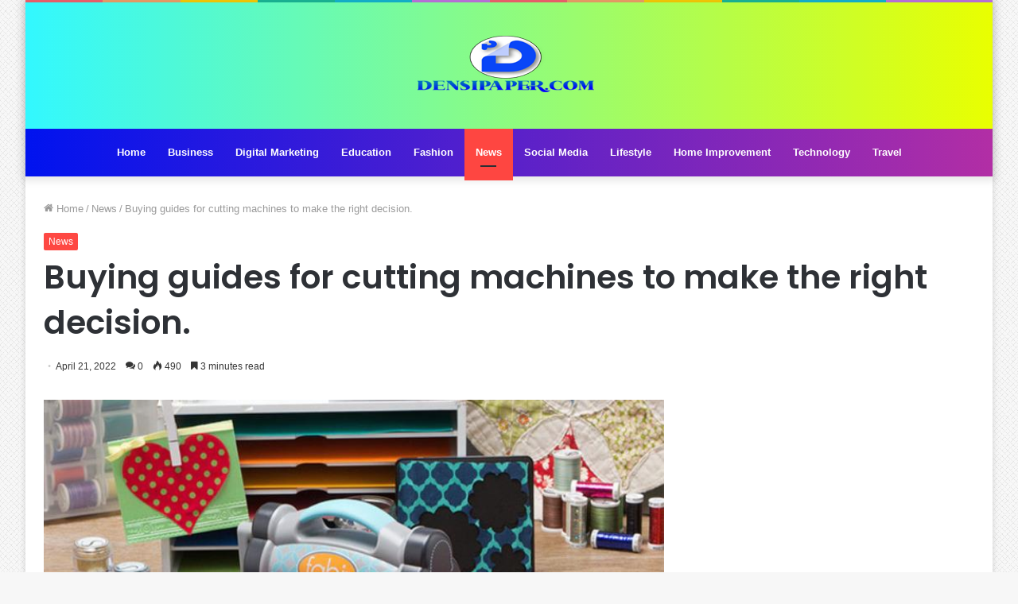

--- FILE ---
content_type: text/html; charset=UTF-8
request_url: https://densipaper.net/buying-guides-for-cutting-machines-to-make-the-right-decision/
body_size: 17959
content:
<!DOCTYPE html>
<html dir="ltr" lang="en-US" class="" data-skin="light" prefix="og: http://ogp.me/ns#">
<head>
	<meta charset="UTF-8" />
	<link rel="profile" href="https://gmpg.org/xfn/11" />
	<title>Buying guides for cutting machines to make the right decision. | Densipaper</title>

		<!-- All in One SEO Pro 4.4.9.2 - aioseo.com -->
		<meta name="robots" content="max-snippet:-1, max-image-preview:large, max-video-preview:-1" />
		<meta name="google-site-verification" content="VVoXmt8NVwwvCcGTsectM2uKfC6W2kmpKdyfmtT6cq8" />
		<link rel="canonical" href="https://densipaper.net/buying-guides-for-cutting-machines-to-make-the-right-decision/" />
		<meta name="generator" content="All in One SEO Pro (AIOSEO) 4.4.9.2" />
		<script type="application/ld+json" class="aioseo-schema">
			{"@context":"https:\/\/schema.org","@graph":[{"@type":"Article","@id":"https:\/\/densipaper.net\/buying-guides-for-cutting-machines-to-make-the-right-decision\/#article","name":"Buying guides for cutting machines to make the right decision. | Densipaper","headline":"Buying guides for cutting machines to make the right decision.","author":{"@id":"https:\/\/densipaper.net\/#author"},"publisher":{"@id":"https:\/\/densipaper.net\/#organization"},"image":{"@type":"ImageObject","url":"https:\/\/densipaper.net\/wp-content\/uploads\/2022\/04\/Buying-guides-for-cutting-machines-to-make-the-right-decision..jpg","width":748,"height":421},"datePublished":"2022-04-21T08:45:11+06:00","dateModified":"2022-04-21T08:45:11+06:00","inLanguage":"en-US","mainEntityOfPage":{"@id":"https:\/\/densipaper.net\/buying-guides-for-cutting-machines-to-make-the-right-decision\/#webpage"},"isPartOf":{"@id":"https:\/\/densipaper.net\/buying-guides-for-cutting-machines-to-make-the-right-decision\/#webpage"},"articleSection":"News"},{"@type":"BreadcrumbList","@id":"https:\/\/densipaper.net\/buying-guides-for-cutting-machines-to-make-the-right-decision\/#breadcrumblist","itemListElement":[{"@type":"ListItem","@id":"https:\/\/densipaper.net\/#listItem","position":1,"name":"Home","item":"https:\/\/densipaper.net\/","nextItem":"https:\/\/densipaper.net\/buying-guides-for-cutting-machines-to-make-the-right-decision\/#listItem"},{"@type":"ListItem","@id":"https:\/\/densipaper.net\/buying-guides-for-cutting-machines-to-make-the-right-decision\/#listItem","position":2,"name":"Buying guides for cutting machines to make the right decision.","previousItem":"https:\/\/densipaper.net\/#listItem"}]},{"@type":"Organization","@id":"https:\/\/densipaper.net\/#organization","name":"Densipaper","url":"https:\/\/densipaper.net\/"},{"@type":"Person","@id":"https:\/\/densipaper.net\/#author","url":"https:\/\/densipaper.net\/","name":"jeremy","image":{"@type":"ImageObject","@id":"https:\/\/densipaper.net\/buying-guides-for-cutting-machines-to-make-the-right-decision\/#authorImage","url":"https:\/\/secure.gravatar.com\/avatar\/84703cd6d90037faf635ce4849f42edd?s=96&d=mm&r=g","width":96,"height":96,"caption":"jeremy"}},{"@type":"WebPage","@id":"https:\/\/densipaper.net\/buying-guides-for-cutting-machines-to-make-the-right-decision\/#webpage","url":"https:\/\/densipaper.net\/buying-guides-for-cutting-machines-to-make-the-right-decision\/","name":"Buying guides for cutting machines to make the right decision. | Densipaper","inLanguage":"en-US","isPartOf":{"@id":"https:\/\/densipaper.net\/#website"},"breadcrumb":{"@id":"https:\/\/densipaper.net\/buying-guides-for-cutting-machines-to-make-the-right-decision\/#breadcrumblist"},"author":{"@id":"https:\/\/densipaper.net\/#author"},"creator":{"@id":"https:\/\/densipaper.net\/#author"},"image":{"@type":"ImageObject","url":"https:\/\/densipaper.net\/wp-content\/uploads\/2022\/04\/Buying-guides-for-cutting-machines-to-make-the-right-decision..jpg","@id":"https:\/\/densipaper.net\/buying-guides-for-cutting-machines-to-make-the-right-decision\/#mainImage","width":748,"height":421},"primaryImageOfPage":{"@id":"https:\/\/densipaper.net\/buying-guides-for-cutting-machines-to-make-the-right-decision\/#mainImage"},"datePublished":"2022-04-21T08:45:11+06:00","dateModified":"2022-04-21T08:45:11+06:00"},{"@type":"WebSite","@id":"https:\/\/densipaper.net\/#website","url":"https:\/\/densipaper.net\/","name":"Densipaper","description":"Popular Web Portal","inLanguage":"en-US","publisher":{"@id":"https:\/\/densipaper.net\/#organization"}}]}
		</script>
		<script type="text/javascript" >
			window.ga=window.ga||function(){(ga.q=ga.q||[]).push(arguments)};ga.l=+new Date;
			ga('create', "UA-180233665-1", 'auto');
			ga('send', 'pageview');
		</script>
		<script async src="https://www.google-analytics.com/analytics.js"></script>
		<!-- All in One SEO Pro -->

<link rel="alternate" type="application/rss+xml" title="Densipaper &raquo; Feed" href="https://densipaper.net/feed/" />
<link rel="alternate" type="application/rss+xml" title="Densipaper &raquo; Comments Feed" href="https://densipaper.net/comments/feed/" />
<link rel="alternate" type="application/rss+xml" title="Densipaper &raquo; Buying guides for cutting machines to make the right decision. Comments Feed" href="https://densipaper.net/buying-guides-for-cutting-machines-to-make-the-right-decision/feed/" />

<meta property="og:title" content="Buying guides for cutting machines to make the right decision. - Densipaper" />
<meta property="og:type" content="article" />
<meta property="og:description" content="Which machine to use for cutting? The cutting head of a cutting machine is held in place by a gantry" />
<meta property="og:url" content="https://densipaper.net/buying-guides-for-cutting-machines-to-make-the-right-decision/" />
<meta property="og:site_name" content="Densipaper" />
<meta property="og:image" content="https://densipaper.net/wp-content/uploads/2022/04/Buying-guides-for-cutting-machines-to-make-the-right-decision..jpg" />
<script type="text/javascript">
/* <![CDATA[ */
window._wpemojiSettings = {"baseUrl":"https:\/\/s.w.org\/images\/core\/emoji\/14.0.0\/72x72\/","ext":".png","svgUrl":"https:\/\/s.w.org\/images\/core\/emoji\/14.0.0\/svg\/","svgExt":".svg","source":{"concatemoji":"https:\/\/densipaper.net\/wp-includes\/js\/wp-emoji-release.min.js?ver=6.4.7"}};
/*! This file is auto-generated */
!function(i,n){var o,s,e;function c(e){try{var t={supportTests:e,timestamp:(new Date).valueOf()};sessionStorage.setItem(o,JSON.stringify(t))}catch(e){}}function p(e,t,n){e.clearRect(0,0,e.canvas.width,e.canvas.height),e.fillText(t,0,0);var t=new Uint32Array(e.getImageData(0,0,e.canvas.width,e.canvas.height).data),r=(e.clearRect(0,0,e.canvas.width,e.canvas.height),e.fillText(n,0,0),new Uint32Array(e.getImageData(0,0,e.canvas.width,e.canvas.height).data));return t.every(function(e,t){return e===r[t]})}function u(e,t,n){switch(t){case"flag":return n(e,"\ud83c\udff3\ufe0f\u200d\u26a7\ufe0f","\ud83c\udff3\ufe0f\u200b\u26a7\ufe0f")?!1:!n(e,"\ud83c\uddfa\ud83c\uddf3","\ud83c\uddfa\u200b\ud83c\uddf3")&&!n(e,"\ud83c\udff4\udb40\udc67\udb40\udc62\udb40\udc65\udb40\udc6e\udb40\udc67\udb40\udc7f","\ud83c\udff4\u200b\udb40\udc67\u200b\udb40\udc62\u200b\udb40\udc65\u200b\udb40\udc6e\u200b\udb40\udc67\u200b\udb40\udc7f");case"emoji":return!n(e,"\ud83e\udef1\ud83c\udffb\u200d\ud83e\udef2\ud83c\udfff","\ud83e\udef1\ud83c\udffb\u200b\ud83e\udef2\ud83c\udfff")}return!1}function f(e,t,n){var r="undefined"!=typeof WorkerGlobalScope&&self instanceof WorkerGlobalScope?new OffscreenCanvas(300,150):i.createElement("canvas"),a=r.getContext("2d",{willReadFrequently:!0}),o=(a.textBaseline="top",a.font="600 32px Arial",{});return e.forEach(function(e){o[e]=t(a,e,n)}),o}function t(e){var t=i.createElement("script");t.src=e,t.defer=!0,i.head.appendChild(t)}"undefined"!=typeof Promise&&(o="wpEmojiSettingsSupports",s=["flag","emoji"],n.supports={everything:!0,everythingExceptFlag:!0},e=new Promise(function(e){i.addEventListener("DOMContentLoaded",e,{once:!0})}),new Promise(function(t){var n=function(){try{var e=JSON.parse(sessionStorage.getItem(o));if("object"==typeof e&&"number"==typeof e.timestamp&&(new Date).valueOf()<e.timestamp+604800&&"object"==typeof e.supportTests)return e.supportTests}catch(e){}return null}();if(!n){if("undefined"!=typeof Worker&&"undefined"!=typeof OffscreenCanvas&&"undefined"!=typeof URL&&URL.createObjectURL&&"undefined"!=typeof Blob)try{var e="postMessage("+f.toString()+"("+[JSON.stringify(s),u.toString(),p.toString()].join(",")+"));",r=new Blob([e],{type:"text/javascript"}),a=new Worker(URL.createObjectURL(r),{name:"wpTestEmojiSupports"});return void(a.onmessage=function(e){c(n=e.data),a.terminate(),t(n)})}catch(e){}c(n=f(s,u,p))}t(n)}).then(function(e){for(var t in e)n.supports[t]=e[t],n.supports.everything=n.supports.everything&&n.supports[t],"flag"!==t&&(n.supports.everythingExceptFlag=n.supports.everythingExceptFlag&&n.supports[t]);n.supports.everythingExceptFlag=n.supports.everythingExceptFlag&&!n.supports.flag,n.DOMReady=!1,n.readyCallback=function(){n.DOMReady=!0}}).then(function(){return e}).then(function(){var e;n.supports.everything||(n.readyCallback(),(e=n.source||{}).concatemoji?t(e.concatemoji):e.wpemoji&&e.twemoji&&(t(e.twemoji),t(e.wpemoji)))}))}((window,document),window._wpemojiSettings);
/* ]]> */
</script>
<style id='wp-emoji-styles-inline-css' type='text/css'>

	img.wp-smiley, img.emoji {
		display: inline !important;
		border: none !important;
		box-shadow: none !important;
		height: 1em !important;
		width: 1em !important;
		margin: 0 0.07em !important;
		vertical-align: -0.1em !important;
		background: none !important;
		padding: 0 !important;
	}
</style>
<link rel='stylesheet' id='wp-block-library-css' href='https://densipaper.net/wp-includes/css/dist/block-library/style.min.css?ver=6.4.7' type='text/css' media='all' />
<style id='wp-block-library-theme-inline-css' type='text/css'>
.wp-block-audio figcaption{color:#555;font-size:13px;text-align:center}.is-dark-theme .wp-block-audio figcaption{color:hsla(0,0%,100%,.65)}.wp-block-audio{margin:0 0 1em}.wp-block-code{border:1px solid #ccc;border-radius:4px;font-family:Menlo,Consolas,monaco,monospace;padding:.8em 1em}.wp-block-embed figcaption{color:#555;font-size:13px;text-align:center}.is-dark-theme .wp-block-embed figcaption{color:hsla(0,0%,100%,.65)}.wp-block-embed{margin:0 0 1em}.blocks-gallery-caption{color:#555;font-size:13px;text-align:center}.is-dark-theme .blocks-gallery-caption{color:hsla(0,0%,100%,.65)}.wp-block-image figcaption{color:#555;font-size:13px;text-align:center}.is-dark-theme .wp-block-image figcaption{color:hsla(0,0%,100%,.65)}.wp-block-image{margin:0 0 1em}.wp-block-pullquote{border-bottom:4px solid;border-top:4px solid;color:currentColor;margin-bottom:1.75em}.wp-block-pullquote cite,.wp-block-pullquote footer,.wp-block-pullquote__citation{color:currentColor;font-size:.8125em;font-style:normal;text-transform:uppercase}.wp-block-quote{border-left:.25em solid;margin:0 0 1.75em;padding-left:1em}.wp-block-quote cite,.wp-block-quote footer{color:currentColor;font-size:.8125em;font-style:normal;position:relative}.wp-block-quote.has-text-align-right{border-left:none;border-right:.25em solid;padding-left:0;padding-right:1em}.wp-block-quote.has-text-align-center{border:none;padding-left:0}.wp-block-quote.is-large,.wp-block-quote.is-style-large,.wp-block-quote.is-style-plain{border:none}.wp-block-search .wp-block-search__label{font-weight:700}.wp-block-search__button{border:1px solid #ccc;padding:.375em .625em}:where(.wp-block-group.has-background){padding:1.25em 2.375em}.wp-block-separator.has-css-opacity{opacity:.4}.wp-block-separator{border:none;border-bottom:2px solid;margin-left:auto;margin-right:auto}.wp-block-separator.has-alpha-channel-opacity{opacity:1}.wp-block-separator:not(.is-style-wide):not(.is-style-dots){width:100px}.wp-block-separator.has-background:not(.is-style-dots){border-bottom:none;height:1px}.wp-block-separator.has-background:not(.is-style-wide):not(.is-style-dots){height:2px}.wp-block-table{margin:0 0 1em}.wp-block-table td,.wp-block-table th{word-break:normal}.wp-block-table figcaption{color:#555;font-size:13px;text-align:center}.is-dark-theme .wp-block-table figcaption{color:hsla(0,0%,100%,.65)}.wp-block-video figcaption{color:#555;font-size:13px;text-align:center}.is-dark-theme .wp-block-video figcaption{color:hsla(0,0%,100%,.65)}.wp-block-video{margin:0 0 1em}.wp-block-template-part.has-background{margin-bottom:0;margin-top:0;padding:1.25em 2.375em}
</style>
<style id='classic-theme-styles-inline-css' type='text/css'>
/*! This file is auto-generated */
.wp-block-button__link{color:#fff;background-color:#32373c;border-radius:9999px;box-shadow:none;text-decoration:none;padding:calc(.667em + 2px) calc(1.333em + 2px);font-size:1.125em}.wp-block-file__button{background:#32373c;color:#fff;text-decoration:none}
</style>
<style id='global-styles-inline-css' type='text/css'>
body{--wp--preset--color--black: #000000;--wp--preset--color--cyan-bluish-gray: #abb8c3;--wp--preset--color--white: #ffffff;--wp--preset--color--pale-pink: #f78da7;--wp--preset--color--vivid-red: #cf2e2e;--wp--preset--color--luminous-vivid-orange: #ff6900;--wp--preset--color--luminous-vivid-amber: #fcb900;--wp--preset--color--light-green-cyan: #7bdcb5;--wp--preset--color--vivid-green-cyan: #00d084;--wp--preset--color--pale-cyan-blue: #8ed1fc;--wp--preset--color--vivid-cyan-blue: #0693e3;--wp--preset--color--vivid-purple: #9b51e0;--wp--preset--gradient--vivid-cyan-blue-to-vivid-purple: linear-gradient(135deg,rgba(6,147,227,1) 0%,rgb(155,81,224) 100%);--wp--preset--gradient--light-green-cyan-to-vivid-green-cyan: linear-gradient(135deg,rgb(122,220,180) 0%,rgb(0,208,130) 100%);--wp--preset--gradient--luminous-vivid-amber-to-luminous-vivid-orange: linear-gradient(135deg,rgba(252,185,0,1) 0%,rgba(255,105,0,1) 100%);--wp--preset--gradient--luminous-vivid-orange-to-vivid-red: linear-gradient(135deg,rgba(255,105,0,1) 0%,rgb(207,46,46) 100%);--wp--preset--gradient--very-light-gray-to-cyan-bluish-gray: linear-gradient(135deg,rgb(238,238,238) 0%,rgb(169,184,195) 100%);--wp--preset--gradient--cool-to-warm-spectrum: linear-gradient(135deg,rgb(74,234,220) 0%,rgb(151,120,209) 20%,rgb(207,42,186) 40%,rgb(238,44,130) 60%,rgb(251,105,98) 80%,rgb(254,248,76) 100%);--wp--preset--gradient--blush-light-purple: linear-gradient(135deg,rgb(255,206,236) 0%,rgb(152,150,240) 100%);--wp--preset--gradient--blush-bordeaux: linear-gradient(135deg,rgb(254,205,165) 0%,rgb(254,45,45) 50%,rgb(107,0,62) 100%);--wp--preset--gradient--luminous-dusk: linear-gradient(135deg,rgb(255,203,112) 0%,rgb(199,81,192) 50%,rgb(65,88,208) 100%);--wp--preset--gradient--pale-ocean: linear-gradient(135deg,rgb(255,245,203) 0%,rgb(182,227,212) 50%,rgb(51,167,181) 100%);--wp--preset--gradient--electric-grass: linear-gradient(135deg,rgb(202,248,128) 0%,rgb(113,206,126) 100%);--wp--preset--gradient--midnight: linear-gradient(135deg,rgb(2,3,129) 0%,rgb(40,116,252) 100%);--wp--preset--font-size--small: 13px;--wp--preset--font-size--medium: 20px;--wp--preset--font-size--large: 36px;--wp--preset--font-size--x-large: 42px;--wp--preset--spacing--20: 0.44rem;--wp--preset--spacing--30: 0.67rem;--wp--preset--spacing--40: 1rem;--wp--preset--spacing--50: 1.5rem;--wp--preset--spacing--60: 2.25rem;--wp--preset--spacing--70: 3.38rem;--wp--preset--spacing--80: 5.06rem;--wp--preset--shadow--natural: 6px 6px 9px rgba(0, 0, 0, 0.2);--wp--preset--shadow--deep: 12px 12px 50px rgba(0, 0, 0, 0.4);--wp--preset--shadow--sharp: 6px 6px 0px rgba(0, 0, 0, 0.2);--wp--preset--shadow--outlined: 6px 6px 0px -3px rgba(255, 255, 255, 1), 6px 6px rgba(0, 0, 0, 1);--wp--preset--shadow--crisp: 6px 6px 0px rgba(0, 0, 0, 1);}:where(.is-layout-flex){gap: 0.5em;}:where(.is-layout-grid){gap: 0.5em;}body .is-layout-flow > .alignleft{float: left;margin-inline-start: 0;margin-inline-end: 2em;}body .is-layout-flow > .alignright{float: right;margin-inline-start: 2em;margin-inline-end: 0;}body .is-layout-flow > .aligncenter{margin-left: auto !important;margin-right: auto !important;}body .is-layout-constrained > .alignleft{float: left;margin-inline-start: 0;margin-inline-end: 2em;}body .is-layout-constrained > .alignright{float: right;margin-inline-start: 2em;margin-inline-end: 0;}body .is-layout-constrained > .aligncenter{margin-left: auto !important;margin-right: auto !important;}body .is-layout-constrained > :where(:not(.alignleft):not(.alignright):not(.alignfull)){max-width: var(--wp--style--global--content-size);margin-left: auto !important;margin-right: auto !important;}body .is-layout-constrained > .alignwide{max-width: var(--wp--style--global--wide-size);}body .is-layout-flex{display: flex;}body .is-layout-flex{flex-wrap: wrap;align-items: center;}body .is-layout-flex > *{margin: 0;}body .is-layout-grid{display: grid;}body .is-layout-grid > *{margin: 0;}:where(.wp-block-columns.is-layout-flex){gap: 2em;}:where(.wp-block-columns.is-layout-grid){gap: 2em;}:where(.wp-block-post-template.is-layout-flex){gap: 1.25em;}:where(.wp-block-post-template.is-layout-grid){gap: 1.25em;}.has-black-color{color: var(--wp--preset--color--black) !important;}.has-cyan-bluish-gray-color{color: var(--wp--preset--color--cyan-bluish-gray) !important;}.has-white-color{color: var(--wp--preset--color--white) !important;}.has-pale-pink-color{color: var(--wp--preset--color--pale-pink) !important;}.has-vivid-red-color{color: var(--wp--preset--color--vivid-red) !important;}.has-luminous-vivid-orange-color{color: var(--wp--preset--color--luminous-vivid-orange) !important;}.has-luminous-vivid-amber-color{color: var(--wp--preset--color--luminous-vivid-amber) !important;}.has-light-green-cyan-color{color: var(--wp--preset--color--light-green-cyan) !important;}.has-vivid-green-cyan-color{color: var(--wp--preset--color--vivid-green-cyan) !important;}.has-pale-cyan-blue-color{color: var(--wp--preset--color--pale-cyan-blue) !important;}.has-vivid-cyan-blue-color{color: var(--wp--preset--color--vivid-cyan-blue) !important;}.has-vivid-purple-color{color: var(--wp--preset--color--vivid-purple) !important;}.has-black-background-color{background-color: var(--wp--preset--color--black) !important;}.has-cyan-bluish-gray-background-color{background-color: var(--wp--preset--color--cyan-bluish-gray) !important;}.has-white-background-color{background-color: var(--wp--preset--color--white) !important;}.has-pale-pink-background-color{background-color: var(--wp--preset--color--pale-pink) !important;}.has-vivid-red-background-color{background-color: var(--wp--preset--color--vivid-red) !important;}.has-luminous-vivid-orange-background-color{background-color: var(--wp--preset--color--luminous-vivid-orange) !important;}.has-luminous-vivid-amber-background-color{background-color: var(--wp--preset--color--luminous-vivid-amber) !important;}.has-light-green-cyan-background-color{background-color: var(--wp--preset--color--light-green-cyan) !important;}.has-vivid-green-cyan-background-color{background-color: var(--wp--preset--color--vivid-green-cyan) !important;}.has-pale-cyan-blue-background-color{background-color: var(--wp--preset--color--pale-cyan-blue) !important;}.has-vivid-cyan-blue-background-color{background-color: var(--wp--preset--color--vivid-cyan-blue) !important;}.has-vivid-purple-background-color{background-color: var(--wp--preset--color--vivid-purple) !important;}.has-black-border-color{border-color: var(--wp--preset--color--black) !important;}.has-cyan-bluish-gray-border-color{border-color: var(--wp--preset--color--cyan-bluish-gray) !important;}.has-white-border-color{border-color: var(--wp--preset--color--white) !important;}.has-pale-pink-border-color{border-color: var(--wp--preset--color--pale-pink) !important;}.has-vivid-red-border-color{border-color: var(--wp--preset--color--vivid-red) !important;}.has-luminous-vivid-orange-border-color{border-color: var(--wp--preset--color--luminous-vivid-orange) !important;}.has-luminous-vivid-amber-border-color{border-color: var(--wp--preset--color--luminous-vivid-amber) !important;}.has-light-green-cyan-border-color{border-color: var(--wp--preset--color--light-green-cyan) !important;}.has-vivid-green-cyan-border-color{border-color: var(--wp--preset--color--vivid-green-cyan) !important;}.has-pale-cyan-blue-border-color{border-color: var(--wp--preset--color--pale-cyan-blue) !important;}.has-vivid-cyan-blue-border-color{border-color: var(--wp--preset--color--vivid-cyan-blue) !important;}.has-vivid-purple-border-color{border-color: var(--wp--preset--color--vivid-purple) !important;}.has-vivid-cyan-blue-to-vivid-purple-gradient-background{background: var(--wp--preset--gradient--vivid-cyan-blue-to-vivid-purple) !important;}.has-light-green-cyan-to-vivid-green-cyan-gradient-background{background: var(--wp--preset--gradient--light-green-cyan-to-vivid-green-cyan) !important;}.has-luminous-vivid-amber-to-luminous-vivid-orange-gradient-background{background: var(--wp--preset--gradient--luminous-vivid-amber-to-luminous-vivid-orange) !important;}.has-luminous-vivid-orange-to-vivid-red-gradient-background{background: var(--wp--preset--gradient--luminous-vivid-orange-to-vivid-red) !important;}.has-very-light-gray-to-cyan-bluish-gray-gradient-background{background: var(--wp--preset--gradient--very-light-gray-to-cyan-bluish-gray) !important;}.has-cool-to-warm-spectrum-gradient-background{background: var(--wp--preset--gradient--cool-to-warm-spectrum) !important;}.has-blush-light-purple-gradient-background{background: var(--wp--preset--gradient--blush-light-purple) !important;}.has-blush-bordeaux-gradient-background{background: var(--wp--preset--gradient--blush-bordeaux) !important;}.has-luminous-dusk-gradient-background{background: var(--wp--preset--gradient--luminous-dusk) !important;}.has-pale-ocean-gradient-background{background: var(--wp--preset--gradient--pale-ocean) !important;}.has-electric-grass-gradient-background{background: var(--wp--preset--gradient--electric-grass) !important;}.has-midnight-gradient-background{background: var(--wp--preset--gradient--midnight) !important;}.has-small-font-size{font-size: var(--wp--preset--font-size--small) !important;}.has-medium-font-size{font-size: var(--wp--preset--font-size--medium) !important;}.has-large-font-size{font-size: var(--wp--preset--font-size--large) !important;}.has-x-large-font-size{font-size: var(--wp--preset--font-size--x-large) !important;}
.wp-block-navigation a:where(:not(.wp-element-button)){color: inherit;}
:where(.wp-block-post-template.is-layout-flex){gap: 1.25em;}:where(.wp-block-post-template.is-layout-grid){gap: 1.25em;}
:where(.wp-block-columns.is-layout-flex){gap: 2em;}:where(.wp-block-columns.is-layout-grid){gap: 2em;}
.wp-block-pullquote{font-size: 1.5em;line-height: 1.6;}
</style>
<link rel='stylesheet' id='tie-css-base-css' href='https://densipaper.net/wp-content/themes/jannah/assets/css/base.min.css?ver=5.4.10' type='text/css' media='all' />
<link rel='stylesheet' id='tie-css-styles-css' href='https://densipaper.net/wp-content/themes/jannah/assets/css/style.min.css?ver=5.4.10' type='text/css' media='all' />
<link rel='stylesheet' id='tie-css-widgets-css' href='https://densipaper.net/wp-content/themes/jannah/assets/css/widgets.min.css?ver=5.4.10' type='text/css' media='all' />
<link rel='stylesheet' id='tie-css-helpers-css' href='https://densipaper.net/wp-content/themes/jannah/assets/css/helpers.min.css?ver=5.4.10' type='text/css' media='all' />
<link rel='stylesheet' id='tie-fontawesome5-css' href='https://densipaper.net/wp-content/themes/jannah/assets/css/fontawesome.css?ver=5.4.10' type='text/css' media='all' />
<link rel='stylesheet' id='tie-css-ilightbox-css' href='https://densipaper.net/wp-content/themes/jannah/assets/ilightbox/dark-skin/skin.css?ver=5.4.10' type='text/css' media='all' />
<link rel='stylesheet' id='tie-css-single-css' href='https://densipaper.net/wp-content/themes/jannah/assets/css/single.min.css?ver=5.4.10' type='text/css' media='all' />
<link rel='stylesheet' id='tie-css-print-css' href='https://densipaper.net/wp-content/themes/jannah/assets/css/print.css?ver=5.4.10' type='text/css' media='print' />
<style id='tie-css-print-inline-css' type='text/css'>
.wf-active .logo-text,.wf-active h1,.wf-active h2,.wf-active h3,.wf-active h4,.wf-active h5,.wf-active h6,.wf-active .the-subtitle{font-family: 'Poppins';}#tie-body{background-image: url(https://densipaper.net/wp-content/themes/jannah/assets/images/patterns/body-bg5.png);}.brand-title,a:hover,.tie-popup-search-submit,#logo.text-logo a,.theme-header nav .components #search-submit:hover,.theme-header .header-nav .components > li:hover > a,.theme-header .header-nav .components li a:hover,.main-menu ul.cats-vertical li a.is-active,.main-menu ul.cats-vertical li a:hover,.main-nav li.mega-menu .post-meta a:hover,.main-nav li.mega-menu .post-box-title a:hover,.search-in-main-nav.autocomplete-suggestions a:hover,#main-nav .menu ul:not(.cats-horizontal) li:hover > a,#main-nav .menu ul li.current-menu-item:not(.mega-link-column) > a,.top-nav .menu li:hover > a,.top-nav .menu > .tie-current-menu > a,.search-in-top-nav.autocomplete-suggestions .post-title a:hover,div.mag-box .mag-box-options .mag-box-filter-links a.active,.mag-box-filter-links .flexMenu-viewMore:hover > a,.stars-rating-active,body .tabs.tabs .active > a,.video-play-icon,.spinner-circle:after,#go-to-content:hover,.comment-list .comment-author .fn,.commentlist .comment-author .fn,blockquote::before,blockquote cite,blockquote.quote-simple p,.multiple-post-pages a:hover,#story-index li .is-current,.latest-tweets-widget .twitter-icon-wrap span,.wide-slider-nav-wrapper .slide,.wide-next-prev-slider-wrapper .tie-slider-nav li:hover span,.review-final-score h3,#mobile-menu-icon:hover .menu-text,body .entry a,.dark-skin body .entry a,.entry .post-bottom-meta a:hover,.comment-list .comment-content a,q a,blockquote a,.widget.tie-weather-widget .icon-basecloud-bg:after,.site-footer a:hover,.site-footer .stars-rating-active,.site-footer .twitter-icon-wrap span,.site-info a:hover{color: #fe4641;}#instagram-link a:hover{color: #fe4641 !important;border-color: #fe4641 !important;}#theme-header #main-nav .spinner-circle:after{color: #fe4641;}[type='submit'],.button,.generic-button a,.generic-button button,.theme-header .header-nav .comp-sub-menu a.button.guest-btn:hover,.theme-header .header-nav .comp-sub-menu a.checkout-button,nav.main-nav .menu > li.tie-current-menu > a,nav.main-nav .menu > li:hover > a,.main-menu .mega-links-head:after,.main-nav .mega-menu.mega-cat .cats-horizontal li a.is-active,#mobile-menu-icon:hover .nav-icon,#mobile-menu-icon:hover .nav-icon:before,#mobile-menu-icon:hover .nav-icon:after,.search-in-main-nav.autocomplete-suggestions a.button,.search-in-top-nav.autocomplete-suggestions a.button,.spinner > div,.post-cat,.pages-numbers li.current span,.multiple-post-pages > span,#tie-wrapper .mejs-container .mejs-controls,.mag-box-filter-links a:hover,.slider-arrow-nav a:not(.pagination-disabled):hover,.comment-list .reply a:hover,.commentlist .reply a:hover,#reading-position-indicator,#story-index-icon,.videos-block .playlist-title,.review-percentage .review-item span span,.tie-slick-dots li.slick-active button,.tie-slick-dots li button:hover,.digital-rating-static,.timeline-widget li a:hover .date:before,#wp-calendar #today,.posts-list-counter li.widget-post-list:before,.cat-counter a + span,.tie-slider-nav li span:hover,.fullwidth-area .widget_tag_cloud .tagcloud a:hover,.magazine2:not(.block-head-4) .dark-widgetized-area ul.tabs a:hover,.magazine2:not(.block-head-4) .dark-widgetized-area ul.tabs .active a,.magazine1 .dark-widgetized-area ul.tabs a:hover,.magazine1 .dark-widgetized-area ul.tabs .active a,.block-head-4.magazine2 .dark-widgetized-area .tabs.tabs .active a,.block-head-4.magazine2 .dark-widgetized-area .tabs > .active a:before,.block-head-4.magazine2 .dark-widgetized-area .tabs > .active a:after,.demo_store,.demo #logo:after,.demo #sticky-logo:after,.widget.tie-weather-widget,span.video-close-btn:hover,#go-to-top,.latest-tweets-widget .slider-links .button:not(:hover){background-color: #fe4641;color: #FFFFFF;}.tie-weather-widget .widget-title .the-subtitle,.block-head-4.magazine2 #footer .tabs .active a:hover{color: #FFFFFF;}pre,code,.pages-numbers li.current span,.theme-header .header-nav .comp-sub-menu a.button.guest-btn:hover,.multiple-post-pages > span,.post-content-slideshow .tie-slider-nav li span:hover,#tie-body .tie-slider-nav li > span:hover,.slider-arrow-nav a:not(.pagination-disabled):hover,.main-nav .mega-menu.mega-cat .cats-horizontal li a.is-active,.main-nav .mega-menu.mega-cat .cats-horizontal li a:hover,.main-menu .menu > li > .menu-sub-content{border-color: #fe4641;}.main-menu .menu > li.tie-current-menu{border-bottom-color: #fe4641;}.top-nav .menu li.tie-current-menu > a:before,.top-nav .menu li.menu-item-has-children:hover > a:before{border-top-color: #fe4641;}.main-nav .main-menu .menu > li.tie-current-menu > a:before,.main-nav .main-menu .menu > li:hover > a:before{border-top-color: #FFFFFF;}header.main-nav-light .main-nav .menu-item-has-children li:hover > a:before,header.main-nav-light .main-nav .mega-menu li:hover > a:before{border-left-color: #fe4641;}.rtl header.main-nav-light .main-nav .menu-item-has-children li:hover > a:before,.rtl header.main-nav-light .main-nav .mega-menu li:hover > a:before{border-right-color: #fe4641;border-left-color: transparent;}.top-nav ul.menu li .menu-item-has-children:hover > a:before{border-top-color: transparent;border-left-color: #fe4641;}.rtl .top-nav ul.menu li .menu-item-has-children:hover > a:before{border-left-color: transparent;border-right-color: #fe4641;}#footer-widgets-container{border-top: 8px solid #fe4641;-webkit-box-shadow: 0 -5px 0 rgba(0,0,0,0.07); -moz-box-shadow: 0 -8px 0 rgba(0,0,0,0.07); box-shadow: 0 -8px 0 rgba(0,0,0,0.07);}::-moz-selection{background-color: #fe4641;color: #FFFFFF;}::selection{background-color: #fe4641;color: #FFFFFF;}circle.circle_bar{stroke: #fe4641;}#reading-position-indicator{box-shadow: 0 0 10px rgba( 254,70,65,0.7);}#logo.text-logo a:hover,body .entry a:hover,.dark-skin body .entry a:hover,.comment-list .comment-content a:hover,.block-head-4.magazine2 .site-footer .tabs li a:hover,q a:hover,blockquote a:hover{color: #cc140f;}.button:hover,input[type='submit']:hover,.generic-button a:hover,.generic-button button:hover,a.post-cat:hover,.site-footer .button:hover,.site-footer [type='submit']:hover,.search-in-main-nav.autocomplete-suggestions a.button:hover,.search-in-top-nav.autocomplete-suggestions a.button:hover,.theme-header .header-nav .comp-sub-menu a.checkout-button:hover{background-color: #cc140f;color: #FFFFFF;}.theme-header .header-nav .comp-sub-menu a.checkout-button:not(:hover),body .entry a.button{color: #FFFFFF;}#story-index.is-compact .story-index-content{background-color: #fe4641;}#story-index.is-compact .story-index-content a,#story-index.is-compact .story-index-content .is-current{color: #FFFFFF;}#tie-body .mag-box-title h3 a,#tie-body .block-more-button{color: #fe4641;}#tie-body .mag-box-title h3 a:hover,#tie-body .block-more-button:hover{color: #cc140f;}#tie-body .mag-box-title{color: #fe4641;}#tie-body .mag-box-title:before{border-top-color: #fe4641;}#tie-body .mag-box-title:after,#tie-body #footer .widget-title:after{background-color: #fe4641;}.brand-title,a:hover,.tie-popup-search-submit,#logo.text-logo a,.theme-header nav .components #search-submit:hover,.theme-header .header-nav .components > li:hover > a,.theme-header .header-nav .components li a:hover,.main-menu ul.cats-vertical li a.is-active,.main-menu ul.cats-vertical li a:hover,.main-nav li.mega-menu .post-meta a:hover,.main-nav li.mega-menu .post-box-title a:hover,.search-in-main-nav.autocomplete-suggestions a:hover,#main-nav .menu ul:not(.cats-horizontal) li:hover > a,#main-nav .menu ul li.current-menu-item:not(.mega-link-column) > a,.top-nav .menu li:hover > a,.top-nav .menu > .tie-current-menu > a,.search-in-top-nav.autocomplete-suggestions .post-title a:hover,div.mag-box .mag-box-options .mag-box-filter-links a.active,.mag-box-filter-links .flexMenu-viewMore:hover > a,.stars-rating-active,body .tabs.tabs .active > a,.video-play-icon,.spinner-circle:after,#go-to-content:hover,.comment-list .comment-author .fn,.commentlist .comment-author .fn,blockquote::before,blockquote cite,blockquote.quote-simple p,.multiple-post-pages a:hover,#story-index li .is-current,.latest-tweets-widget .twitter-icon-wrap span,.wide-slider-nav-wrapper .slide,.wide-next-prev-slider-wrapper .tie-slider-nav li:hover span,.review-final-score h3,#mobile-menu-icon:hover .menu-text,body .entry a,.dark-skin body .entry a,.entry .post-bottom-meta a:hover,.comment-list .comment-content a,q a,blockquote a,.widget.tie-weather-widget .icon-basecloud-bg:after,.site-footer a:hover,.site-footer .stars-rating-active,.site-footer .twitter-icon-wrap span,.site-info a:hover{color: #fe4641;}#instagram-link a:hover{color: #fe4641 !important;border-color: #fe4641 !important;}#theme-header #main-nav .spinner-circle:after{color: #fe4641;}[type='submit'],.button,.generic-button a,.generic-button button,.theme-header .header-nav .comp-sub-menu a.button.guest-btn:hover,.theme-header .header-nav .comp-sub-menu a.checkout-button,nav.main-nav .menu > li.tie-current-menu > a,nav.main-nav .menu > li:hover > a,.main-menu .mega-links-head:after,.main-nav .mega-menu.mega-cat .cats-horizontal li a.is-active,#mobile-menu-icon:hover .nav-icon,#mobile-menu-icon:hover .nav-icon:before,#mobile-menu-icon:hover .nav-icon:after,.search-in-main-nav.autocomplete-suggestions a.button,.search-in-top-nav.autocomplete-suggestions a.button,.spinner > div,.post-cat,.pages-numbers li.current span,.multiple-post-pages > span,#tie-wrapper .mejs-container .mejs-controls,.mag-box-filter-links a:hover,.slider-arrow-nav a:not(.pagination-disabled):hover,.comment-list .reply a:hover,.commentlist .reply a:hover,#reading-position-indicator,#story-index-icon,.videos-block .playlist-title,.review-percentage .review-item span span,.tie-slick-dots li.slick-active button,.tie-slick-dots li button:hover,.digital-rating-static,.timeline-widget li a:hover .date:before,#wp-calendar #today,.posts-list-counter li.widget-post-list:before,.cat-counter a + span,.tie-slider-nav li span:hover,.fullwidth-area .widget_tag_cloud .tagcloud a:hover,.magazine2:not(.block-head-4) .dark-widgetized-area ul.tabs a:hover,.magazine2:not(.block-head-4) .dark-widgetized-area ul.tabs .active a,.magazine1 .dark-widgetized-area ul.tabs a:hover,.magazine1 .dark-widgetized-area ul.tabs .active a,.block-head-4.magazine2 .dark-widgetized-area .tabs.tabs .active a,.block-head-4.magazine2 .dark-widgetized-area .tabs > .active a:before,.block-head-4.magazine2 .dark-widgetized-area .tabs > .active a:after,.demo_store,.demo #logo:after,.demo #sticky-logo:after,.widget.tie-weather-widget,span.video-close-btn:hover,#go-to-top,.latest-tweets-widget .slider-links .button:not(:hover){background-color: #fe4641;color: #FFFFFF;}.tie-weather-widget .widget-title .the-subtitle,.block-head-4.magazine2 #footer .tabs .active a:hover{color: #FFFFFF;}pre,code,.pages-numbers li.current span,.theme-header .header-nav .comp-sub-menu a.button.guest-btn:hover,.multiple-post-pages > span,.post-content-slideshow .tie-slider-nav li span:hover,#tie-body .tie-slider-nav li > span:hover,.slider-arrow-nav a:not(.pagination-disabled):hover,.main-nav .mega-menu.mega-cat .cats-horizontal li a.is-active,.main-nav .mega-menu.mega-cat .cats-horizontal li a:hover,.main-menu .menu > li > .menu-sub-content{border-color: #fe4641;}.main-menu .menu > li.tie-current-menu{border-bottom-color: #fe4641;}.top-nav .menu li.tie-current-menu > a:before,.top-nav .menu li.menu-item-has-children:hover > a:before{border-top-color: #fe4641;}.main-nav .main-menu .menu > li.tie-current-menu > a:before,.main-nav .main-menu .menu > li:hover > a:before{border-top-color: #FFFFFF;}header.main-nav-light .main-nav .menu-item-has-children li:hover > a:before,header.main-nav-light .main-nav .mega-menu li:hover > a:before{border-left-color: #fe4641;}.rtl header.main-nav-light .main-nav .menu-item-has-children li:hover > a:before,.rtl header.main-nav-light .main-nav .mega-menu li:hover > a:before{border-right-color: #fe4641;border-left-color: transparent;}.top-nav ul.menu li .menu-item-has-children:hover > a:before{border-top-color: transparent;border-left-color: #fe4641;}.rtl .top-nav ul.menu li .menu-item-has-children:hover > a:before{border-left-color: transparent;border-right-color: #fe4641;}#footer-widgets-container{border-top: 8px solid #fe4641;-webkit-box-shadow: 0 -5px 0 rgba(0,0,0,0.07); -moz-box-shadow: 0 -8px 0 rgba(0,0,0,0.07); box-shadow: 0 -8px 0 rgba(0,0,0,0.07);}::-moz-selection{background-color: #fe4641;color: #FFFFFF;}::selection{background-color: #fe4641;color: #FFFFFF;}circle.circle_bar{stroke: #fe4641;}#reading-position-indicator{box-shadow: 0 0 10px rgba( 254,70,65,0.7);}#logo.text-logo a:hover,body .entry a:hover,.dark-skin body .entry a:hover,.comment-list .comment-content a:hover,.block-head-4.magazine2 .site-footer .tabs li a:hover,q a:hover,blockquote a:hover{color: #cc140f;}.button:hover,input[type='submit']:hover,.generic-button a:hover,.generic-button button:hover,a.post-cat:hover,.site-footer .button:hover,.site-footer [type='submit']:hover,.search-in-main-nav.autocomplete-suggestions a.button:hover,.search-in-top-nav.autocomplete-suggestions a.button:hover,.theme-header .header-nav .comp-sub-menu a.checkout-button:hover{background-color: #cc140f;color: #FFFFFF;}.theme-header .header-nav .comp-sub-menu a.checkout-button:not(:hover),body .entry a.button{color: #FFFFFF;}#story-index.is-compact .story-index-content{background-color: #fe4641;}#story-index.is-compact .story-index-content a,#story-index.is-compact .story-index-content .is-current{color: #FFFFFF;}#tie-body .mag-box-title h3 a,#tie-body .block-more-button{color: #fe4641;}#tie-body .mag-box-title h3 a:hover,#tie-body .block-more-button:hover{color: #cc140f;}#tie-body .mag-box-title{color: #fe4641;}#tie-body .mag-box-title:before{border-top-color: #fe4641;}#tie-body .mag-box-title:after,#tie-body #footer .widget-title:after{background-color: #fe4641;}#top-nav,#top-nav .sub-menu,#top-nav .comp-sub-menu,#top-nav .ticker-content,#top-nav .ticker-swipe,.top-nav-boxed #top-nav .topbar-wrapper,.search-in-top-nav.autocomplete-suggestions,#top-nav .guest-btn:not(:hover){background-color : #333333;}#top-nav *,.search-in-top-nav.autocomplete-suggestions{border-color: rgba( 255,255,255,0.08);}#top-nav .icon-basecloud-bg:after{color: #333333;}#top-nav a:not(:hover),#top-nav input,#top-nav #search-submit,#top-nav .fa-spinner,#top-nav .dropdown-social-icons li a span,#top-nav .components > li .social-link:not(:hover) span,.search-in-top-nav.autocomplete-suggestions a{color: #ffffff;}#top-nav .menu-item-has-children > a:before{border-top-color: #ffffff;}#top-nav li .menu-item-has-children > a:before{border-top-color: transparent;border-left-color: #ffffff;}.rtl #top-nav .menu li .menu-item-has-children > a:before{border-left-color: transparent;border-right-color: #ffffff;}#top-nav input::-moz-placeholder{color: #ffffff;}#top-nav input:-moz-placeholder{color: #ffffff;}#top-nav input:-ms-input-placeholder{color: #ffffff;}#top-nav input::-webkit-input-placeholder{color: #ffffff;}#top-nav .comp-sub-menu .button:hover,#top-nav .checkout-button,.search-in-top-nav.autocomplete-suggestions .button{background-color: #fe4641;}#top-nav a:hover,#top-nav .menu li:hover > a,#top-nav .menu > .tie-current-menu > a,#top-nav .components > li:hover > a,#top-nav .components #search-submit:hover,.search-in-top-nav.autocomplete-suggestions .post-title a:hover{color: #fe4641;}#top-nav .comp-sub-menu .button:hover{border-color: #fe4641;}#top-nav .tie-current-menu > a:before,#top-nav .menu .menu-item-has-children:hover > a:before{border-top-color: #fe4641;}#top-nav .menu li .menu-item-has-children:hover > a:before{border-top-color: transparent;border-left-color: #fe4641;}.rtl #top-nav .menu li .menu-item-has-children:hover > a:before{border-left-color: transparent;border-right-color: #fe4641;}#top-nav .comp-sub-menu .button:hover,#top-nav .comp-sub-menu .checkout-button,.search-in-top-nav.autocomplete-suggestions .button{color: #FFFFFF;}#top-nav .comp-sub-menu .checkout-button:hover,.search-in-top-nav.autocomplete-suggestions .button:hover{background-color: #e02823;}#top-nav,#top-nav .comp-sub-menu,#top-nav .tie-weather-widget{color: #aaaaaa;}.search-in-top-nav.autocomplete-suggestions .post-meta,.search-in-top-nav.autocomplete-suggestions .post-meta a:not(:hover){color: rgba( 170,170,170,0.7 );}#top-nav .weather-icon .icon-cloud,#top-nav .weather-icon .icon-basecloud-bg,#top-nav .weather-icon .icon-cloud-behind{color: #aaaaaa !important;}.main-nav-boxed .main-nav.fixed-nav,#main-nav{background: #0013ef;background: -webkit-linear-gradient(90deg,#b22ea5,#0013ef );background: -moz-linear-gradient(90deg,#b22ea5,#0013ef );background: -o-linear-gradient(90deg,#b22ea5,#0013ef );background: linear-gradient(90deg,#0013ef,#b22ea5 );}#main-nav .icon-basecloud-bg:after{color: inherit !important;}#main-nav,#main-nav .menu-sub-content,#main-nav .comp-sub-menu,#main-nav .guest-btn:not(:hover),#main-nav ul.cats-vertical li a.is-active,#main-nav ul.cats-vertical li a:hover.search-in-main-nav.autocomplete-suggestions{background-color: rgb(89,33,202);}#main-nav{border-width: 0;}#theme-header #main-nav:not(.fixed-nav){bottom: 0;}#main-nav .icon-basecloud-bg:after{color: rgb(89,33,202);}#main-nav *,.search-in-main-nav.autocomplete-suggestions{border-color: rgba(255,255,255,0.07);}.main-nav-boxed #main-nav .main-menu-wrapper{border-width: 0;}#main-nav .menu li.menu-item-has-children > a:before,#main-nav .main-menu .mega-menu > a:before{border-top-color: #ffffff;}#main-nav .menu li .menu-item-has-children > a:before,#main-nav .mega-menu .menu-item-has-children > a:before{border-top-color: transparent;border-left-color: #ffffff;}.rtl #main-nav .menu li .menu-item-has-children > a:before,.rtl #main-nav .mega-menu .menu-item-has-children > a:before{border-left-color: transparent;border-right-color: #ffffff;}#main-nav a:not(:hover),#main-nav a.social-link:not(:hover) span,#main-nav .dropdown-social-icons li a span,.search-in-main-nav.autocomplete-suggestions a{color: #ffffff;}#main-nav .comp-sub-menu .button:hover,#main-nav .menu > li.tie-current-menu,#main-nav .menu > li > .menu-sub-content,#main-nav .cats-horizontal a.is-active,#main-nav .cats-horizontal a:hover{border-color: #fe4641;}#main-nav .menu > li.tie-current-menu > a,#main-nav .menu > li:hover > a,#main-nav .mega-links-head:after,#main-nav .comp-sub-menu .button:hover,#main-nav .comp-sub-menu .checkout-button,#main-nav .cats-horizontal a.is-active,#main-nav .cats-horizontal a:hover,.search-in-main-nav.autocomplete-suggestions .button,#main-nav .spinner > div{background-color: #fe4641;}#main-nav .menu ul li:hover > a,#main-nav .menu ul li.current-menu-item:not(.mega-link-column) > a,#main-nav .components a:hover,#main-nav .components > li:hover > a,#main-nav #search-submit:hover,#main-nav .cats-vertical a.is-active,#main-nav .cats-vertical a:hover,#main-nav .mega-menu .post-meta a:hover,#main-nav .mega-menu .post-box-title a:hover,.search-in-main-nav.autocomplete-suggestions a:hover,#main-nav .spinner-circle:after{color: #fe4641;}#main-nav .menu > li.tie-current-menu > a,#main-nav .menu > li:hover > a,#main-nav .components .button:hover,#main-nav .comp-sub-menu .checkout-button,.theme-header #main-nav .mega-menu .cats-horizontal a.is-active,.theme-header #main-nav .mega-menu .cats-horizontal a:hover,.search-in-main-nav.autocomplete-suggestions a.button{color: #FFFFFF;}#main-nav .menu > li.tie-current-menu > a:before,#main-nav .menu > li:hover > a:before{border-top-color: #FFFFFF;}.main-nav-light #main-nav .menu-item-has-children li:hover > a:before,.main-nav-light #main-nav .mega-menu li:hover > a:before{border-left-color: #fe4641;}.rtl .main-nav-light #main-nav .menu-item-has-children li:hover > a:before,.rtl .main-nav-light #main-nav .mega-menu li:hover > a:before{border-right-color: #fe4641;border-left-color: transparent;}.search-in-main-nav.autocomplete-suggestions .button:hover,#main-nav .comp-sub-menu .checkout-button:hover{background-color: #e02823;}#main-nav,#main-nav input,#main-nav #search-submit,#main-nav .fa-spinner,#main-nav .comp-sub-menu,#main-nav .tie-weather-widget{color: #fcfcfc;}#main-nav input::-moz-placeholder{color: #fcfcfc;}#main-nav input:-moz-placeholder{color: #fcfcfc;}#main-nav input:-ms-input-placeholder{color: #fcfcfc;}#main-nav input::-webkit-input-placeholder{color: #fcfcfc;}#main-nav .mega-menu .post-meta,#main-nav .mega-menu .post-meta a,.search-in-main-nav.autocomplete-suggestions .post-meta{color: rgba(252,252,252,0.6);}#main-nav .weather-icon .icon-cloud,#main-nav .weather-icon .icon-basecloud-bg,#main-nav .weather-icon .icon-cloud-behind{color: #fcfcfc !important;}#tie-wrapper #theme-header{background-color: #32f8ff;}#logo.text-logo a,#logo.text-logo a:hover{color: #FFFFFF;}@media (max-width: 991px){#tie-wrapper #theme-header .logo-container.fixed-nav{background-color: rgba(50,248,255,0.95);}}#tie-wrapper #theme-header{background: #32f8ff;background: -webkit-linear-gradient(90deg,#e9ff00,#32f8ff );background: -moz-linear-gradient(90deg,#e9ff00,#32f8ff );background: -o-linear-gradient(90deg,#e9ff00,#32f8ff );background: linear-gradient(90deg,#32f8ff,#e9ff00 );}@media (max-width: 991px){#tie-wrapper #theme-header .logo-container{background-color: #32f8ff;}}#footer{background-color: #252525;}#site-info{background-color: #181818;}#footer .posts-list-counter .posts-list-items li.widget-post-list:before{border-color: #252525;}#footer .timeline-widget a .date:before{border-color: rgba(37,37,37,0.8);}#footer .footer-boxed-widget-area,#footer textarea,#footer input:not([type=submit]),#footer select,#footer code,#footer kbd,#footer pre,#footer samp,#footer .show-more-button,#footer .slider-links .tie-slider-nav span,#footer #wp-calendar,#footer #wp-calendar tbody td,#footer #wp-calendar thead th,#footer .widget.buddypress .item-options a{border-color: rgba(255,255,255,0.1);}#footer .social-statistics-widget .white-bg li.social-icons-item a,#footer .widget_tag_cloud .tagcloud a,#footer .latest-tweets-widget .slider-links .tie-slider-nav span,#footer .widget_layered_nav_filters a{border-color: rgba(255,255,255,0.1);}#footer .social-statistics-widget .white-bg li:before{background: rgba(255,255,255,0.1);}.site-footer #wp-calendar tbody td{background: rgba(255,255,255,0.02);}#footer .white-bg .social-icons-item a span.followers span,#footer .circle-three-cols .social-icons-item a .followers-num,#footer .circle-three-cols .social-icons-item a .followers-name{color: rgba(255,255,255,0.8);}#footer .timeline-widget ul:before,#footer .timeline-widget a:not(:hover) .date:before{background-color: #070707;}#footer .widget-title,#footer .widget-title a:not(:hover){color: #ffffff;}#footer,#footer textarea,#footer input:not([type='submit']),#footer select,#footer #wp-calendar tbody,#footer .tie-slider-nav li span:not(:hover),#footer .widget_categories li a:before,#footer .widget_product_categories li a:before,#footer .widget_layered_nav li a:before,#footer .widget_archive li a:before,#footer .widget_nav_menu li a:before,#footer .widget_meta li a:before,#footer .widget_pages li a:before,#footer .widget_recent_entries li a:before,#footer .widget_display_forums li a:before,#footer .widget_display_views li a:before,#footer .widget_rss li a:before,#footer .widget_display_stats dt:before,#footer .subscribe-widget-content h3,#footer .about-author .social-icons a:not(:hover) span{color: #0ffff7;}#footer post-widget-body .meta-item,#footer .post-meta,#footer .stream-title,#footer.dark-skin .timeline-widget .date,#footer .wp-caption .wp-caption-text,#footer .rss-date{color: rgba(15,255,247,0.7);}#footer input::-moz-placeholder{color: #0ffff7;}#footer input:-moz-placeholder{color: #0ffff7;}#footer input:-ms-input-placeholder{color: #0ffff7;}#footer input::-webkit-input-placeholder{color: #0ffff7;}#footer .site-info a:not(:hover){color: #fe4641;}
</style>
<script type="text/javascript" src="https://densipaper.net/wp-includes/js/jquery/jquery.min.js?ver=3.7.1" id="jquery-core-js"></script>
<script type="text/javascript" src="https://densipaper.net/wp-includes/js/jquery/jquery-migrate.min.js?ver=3.4.1" id="jquery-migrate-js"></script>
<link rel="https://api.w.org/" href="https://densipaper.net/wp-json/" /><link rel="alternate" type="application/json" href="https://densipaper.net/wp-json/wp/v2/posts/30592" /><link rel="EditURI" type="application/rsd+xml" title="RSD" href="https://densipaper.net/xmlrpc.php?rsd" />
<meta name="generator" content="WordPress 6.4.7" />
<link rel='shortlink' href='https://densipaper.net/?p=30592' />
<link rel="alternate" type="application/json+oembed" href="https://densipaper.net/wp-json/oembed/1.0/embed?url=https%3A%2F%2Fdensipaper.net%2Fbuying-guides-for-cutting-machines-to-make-the-right-decision%2F" />
<link rel="alternate" type="text/xml+oembed" href="https://densipaper.net/wp-json/oembed/1.0/embed?url=https%3A%2F%2Fdensipaper.net%2Fbuying-guides-for-cutting-machines-to-make-the-right-decision%2F&#038;format=xml" />
 <meta name="description" content="Which machine to use for cutting? The cutting head of a cutting machine is held in place by a gantry attached to the machine&#039;s table. Plates, sheets," /><meta http-equiv="X-UA-Compatible" content="IE=edge">
<meta name="theme-color" content="#fe4641" /><meta name="viewport" content="width=device-width, initial-scale=1.0" /><link rel="icon" href="https://densipaper.net/wp-content/uploads/2021/10/favicon.ico" sizes="32x32" />
<link rel="icon" href="https://densipaper.net/wp-content/uploads/2021/10/favicon.ico" sizes="192x192" />
<link rel="apple-touch-icon" href="https://densipaper.net/wp-content/uploads/2021/10/favicon.ico" />
<meta name="msapplication-TileImage" content="https://densipaper.net/wp-content/uploads/2021/10/favicon.ico" />
</head>

<body id="tie-body" class="post-template-default single single-post postid-30592 single-format-standard boxed-layout wrapper-has-shadow block-head-1 magazine2 is-thumb-overlay-disabled is-desktop is-header-layout-2 sidebar-right has-sidebar post-layout-3 wide-title-narrow-media is-standard-format has-mobile-share">



<div class="background-overlay">

	<div id="tie-container" class="site tie-container">

		
		<div id="tie-wrapper">

			<div class="rainbow-line"></div>
<header id="theme-header" class="theme-header header-layout-2 main-nav-light main-nav-default-light main-nav-below no-stream-item has-shadow is-stretch-header has-normal-width-logo mobile-header-default">
	
<div class="container header-container">
	<div class="tie-row logo-row">

		
		<div class="logo-wrapper">
			<div class="tie-col-md-4 logo-container clearfix">
				<div id="mobile-header-components-area_1" class="mobile-header-components"><ul class="components"><li class="mobile-component_menu custom-menu-link"><a href="#" id="mobile-menu-icon" class=""><span class="tie-mobile-menu-icon nav-icon is-layout-1"></span><span class="screen-reader-text">Menu</span></a></li></ul></div>
		<div id="logo" class="image-logo" >

			
			<a title="Densipaper" href="https://densipaper.net/">
				
				<picture class="tie-logo-default tie-logo-picture">
					<source class="tie-logo-source-default tie-logo-source" srcset="https://densipaper.net/wp-content/uploads/2022/05/densipaper.com_s.png">
					<img class="tie-logo-img-default tie-logo-img" src="https://densipaper.net/wp-content/uploads/2022/05/densipaper.com_s.png" alt="Densipaper" width="231" height="90" style="max-height:90px; width: auto;" />
				</picture>
						</a>

			
		</div><!-- #logo /-->

					</div><!-- .tie-col /-->
		</div><!-- .logo-wrapper /-->

		
	</div><!-- .tie-row /-->
</div><!-- .container /-->

<div class="main-nav-wrapper">
	<nav id="main-nav"  class="main-nav header-nav"  aria-label="Primary Navigation">
		<div class="container">

			<div class="main-menu-wrapper">

				
				<div id="menu-components-wrap">

					
					<div class="main-menu main-menu-wrap tie-alignleft">
						<div id="main-nav-menu" class="main-menu header-menu"><ul id="menu-home" class="menu" role="menubar"><li id="menu-item-11" class="menu-item menu-item-type-custom menu-item-object-custom menu-item-home menu-item-11"><a href="https://densipaper.net/">Home</a></li>
<li id="menu-item-49316" class="menu-item menu-item-type-taxonomy menu-item-object-category menu-item-49316"><a href="https://densipaper.net/business/">Business</a></li>
<li id="menu-item-34399" class="menu-item menu-item-type-taxonomy menu-item-object-category menu-item-34399"><a href="https://densipaper.net/digital-marketing/">Digital Marketing</a></li>
<li id="menu-item-49317" class="menu-item menu-item-type-taxonomy menu-item-object-category menu-item-49317"><a href="https://densipaper.net/education/">Education</a></li>
<li id="menu-item-49318" class="menu-item menu-item-type-taxonomy menu-item-object-category menu-item-49318"><a href="https://densipaper.net/fashion/">Fashion</a></li>
<li id="menu-item-49319" class="menu-item menu-item-type-taxonomy menu-item-object-category current-post-ancestor current-menu-parent current-post-parent menu-item-49319 tie-current-menu"><a href="https://densipaper.net/news/">News</a></li>
<li id="menu-item-34400" class="menu-item menu-item-type-taxonomy menu-item-object-category menu-item-34400"><a href="https://densipaper.net/social-media/">Social Media</a></li>
<li id="menu-item-20493" class="menu-item menu-item-type-taxonomy menu-item-object-category menu-item-20493"><a href="https://densipaper.net/lifestyle/">Lifestyle</a></li>
<li id="menu-item-27050" class="menu-item menu-item-type-taxonomy menu-item-object-category menu-item-27050"><a href="https://densipaper.net/home-improvement/">Home Improvement</a></li>
<li id="menu-item-34401" class="menu-item menu-item-type-taxonomy menu-item-object-category menu-item-34401"><a href="https://densipaper.net/technology/">Technology</a></li>
<li id="menu-item-49320" class="menu-item menu-item-type-taxonomy menu-item-object-category menu-item-49320"><a href="https://densipaper.net/travel/">Travel</a></li>
</ul></div>					</div><!-- .main-menu.tie-alignleft /-->

					<ul class="components">  </ul><!-- Components -->
				</div><!-- #menu-components-wrap /-->
			</div><!-- .main-menu-wrapper /-->
		</div><!-- .container /-->
	</nav><!-- #main-nav /-->
</div><!-- .main-nav-wrapper /-->

</header>


			<div class="container fullwidth-entry-title-wrapper">
				<div class="container-wrapper fullwidth-entry-title">
<header class="entry-header-outer">

	<nav id="breadcrumb"><a href="https://densipaper.net/"><span class="tie-icon-home" aria-hidden="true"></span> Home</a><em class="delimiter">/</em><a href="https://densipaper.net/news/">News</a><em class="delimiter">/</em><span class="current">Buying guides for cutting machines to make the right decision.</span></nav><script type="application/ld+json">{"@context":"http:\/\/schema.org","@type":"BreadcrumbList","@id":"#Breadcrumb","itemListElement":[{"@type":"ListItem","position":1,"item":{"name":"Home","@id":"https:\/\/densipaper.net\/"}},{"@type":"ListItem","position":2,"item":{"name":"News","@id":"https:\/\/densipaper.net\/news\/"}}]}</script>
	<div class="entry-header">

		<span class="post-cat-wrap"><a class="post-cat tie-cat-96" href="https://densipaper.net/news/">News</a></span>
		<h1 class="post-title entry-title">Buying guides for cutting machines to make the right decision.</h1>

		<div id="single-post-meta" class="post-meta clearfix"><span class="date meta-item tie-icon">April 21, 2022</span><div class="tie-alignright"><span class="meta-comment tie-icon meta-item fa-before">0</span><span class="meta-views meta-item "><span class="tie-icon-fire" aria-hidden="true"></span> 490 </span><span class="meta-reading-time meta-item"><span class="tie-icon-bookmark" aria-hidden="true"></span> 3 minutes read</span> </div></div><!-- .post-meta -->	</div><!-- .entry-header /-->

	
	
</header><!-- .entry-header-outer /-->


				</div>
			</div>
		<div id="content" class="site-content container"><div id="main-content-row" class="tie-row main-content-row">

<div class="main-content tie-col-md-8 tie-col-xs-12" role="main">

	
	<article id="the-post" class="container-wrapper post-content tie-standard">

		<div  class="featured-area"><div class="featured-area-inner"><figure class="single-featured-image"><img width="748" height="421" src="https://densipaper.net/wp-content/uploads/2022/04/Buying-guides-for-cutting-machines-to-make-the-right-decision..jpg" class="attachment-jannah-image-post size-jannah-image-post wp-post-image" alt="" is_main_img="1" decoding="async" fetchpriority="high" srcset="https://densipaper.net/wp-content/uploads/2022/04/Buying-guides-for-cutting-machines-to-make-the-right-decision..jpg 748w, https://densipaper.net/wp-content/uploads/2022/04/Buying-guides-for-cutting-machines-to-make-the-right-decision.-300x169.jpg 300w, https://densipaper.net/wp-content/uploads/2022/04/Buying-guides-for-cutting-machines-to-make-the-right-decision.-390x220.jpg 390w" sizes="(max-width: 748px) 100vw, 748px" /></figure></div></div>
		<div class="entry-content entry clearfix">

			
			<h2>Which machine to use for cutting?</h2>
<p>The cutting head of a cutting machine is held in place by a gantry attached to the machine&#8217;s table. Plates, sheets, profiles, and panels may all be cut using these machines. Laser, water jet, and plasma cutting are only a few examples of cutting technology. The material to be cut and the manufacturing requirements will determine the technology used.</p>
<h2>What factors should be considered while purchasing a cutting machine?</h2>
<p>A cutting machine (<a href="https://daserglobal.com/">tronzadora</a>) must be chosen based on the substance or materials to be cut&#8217;s fundamental properties. Several other types of cutting machines out there don&#8217;t employ the same technology, such as metal, plastic, cloth, and wood cutting machines.</p>
<p>Additionally, the machine must be able to accomplish the planned thickness of the cut, and the table must be able to accommodate the dimensions of the parts to be cut. Cutting technology must be selected based on the required accuracy, quality, and productivity. Finally.</p>
<h2>How would you characterize the leading-edge technologies that are now available?</h2>
<p>Cutting metals may be done using laser, plasma, EDM, or oxyfuel cutting techniques. Water jet cutting may be used to cut thick materials, whether metallic or non-metallic. The knife cutting machine is an excellent option for cutting flexible materials like fabric, leather, flexible plastic, paper, or cardboard.</p>
<h2>When should you use a laser cutter?</h2>
<p>With mirrors or optical fibers, a laser beam may be directed into a cutting path and provide the heat necessary for cutting. Depending on the laser, they can cut a variety of materials.</p>
<ul>
<li>Cutting materials including plastic, foam, wood, glass, and textiles are most suited for CO2 laser cutting equipment. Reflective metals such as copper and brass cannot be cut with this tool.</li>
<li>Most often utilized for sheet metal and various polymers, fiber lasers offer a greater cutting power.</li>
</ul>
<p>As long as the laser is configured correctly, it is possible to work with various materials without changing equipment. Because of its precision, this is the cut of choice for intricate shapes. Depending on the material being cut, the cutting speed changes. Automated laser cutting equipment reduces the likelihood of accidents since they need minimal human interaction to use in cutting center (<a href="https://daserglobal.com/">Centro de corte</a>).</p>
<p>This machine&#8217;s biggest drawback is its very shallow cutting depth (less than 25 microns). Laser cutting is used mainly for sheet metal production, particularly in the automobile sector, and for the fabrication of metal frames for electrical cabinets, computers, and other devices, such as printers. Plasma cutting is the best option for items with more than 25 mm thickness.</p>
<p>Warping may occur due to the laser beam&#8217;s high heat output to a tiny region. Because laser cutting emits gaseous emissions, a well-ventilated space is necessary while using the equipment.</p>
<h2>When should you use a plasma cutter?</h2>
<p>Steel, stainless steel, aluminum, brass, copper, and other non-ferrous metals up to a maximum thickness of 160 mm cannot be cut using plasma cutting equipment.</p>
<p>Compared to laser and oxyfuel cutting, plasma cutting is faster for thick or medium-thickness plates. When it comes to cutting heavy metal plates, plasma cutting is ideal.</p>
<p>It&#8217;s important to note that plasma cutting and TIG welding work on the same basic concept: ionized gas injected between the electrode and the material to be cut. Various gases are used in plasma cutting; the most frequent are argon, nitrogen, oxygen, and hydrogen. No matter what gas is utilized, the nozzle and electrode will eventually need to be changed. Portable models may be used for occasional usage.</p>
<p>Plasma cutting should only be done in well-ventilated places or outdoors because of the poisonous fumes from vaporized metal.</p>
<h2>Oxyfuel cutting devices-</h2>
<p>Oxyfuel cutting devices cut molten metal with a stream of pure oxygen. Only particular kinds of steel may be utilized for this method, but it has the benefit of cutting plates as thick as 400 mm.</p>
<p>It&#8217;s a procedure that takes a long time. On the other hand, some machines have several oxyfuel torches that operate concurrently, allowing larger output capacity.</p>
<p>To use an EDM cutting machine, you need to know when to do so.</p>
<p>Conductive materials are machined using EDM machines, also known as spark discharge cutting machines. They can cut components up to a maximum thickness of 300 mm with extreme accuracy. Electrical discharges remove material from the component while the process runs. This method is best suited to cutting tough metals, such as hardened steel.</p>

			
		</div><!-- .entry-content /-->

				<div id="post-extra-info">
			<div class="theiaStickySidebar">
				<div id="single-post-meta" class="post-meta clearfix"><span class="date meta-item tie-icon">April 21, 2022</span><div class="tie-alignright"><span class="meta-comment tie-icon meta-item fa-before">0</span><span class="meta-views meta-item "><span class="tie-icon-fire" aria-hidden="true"></span> 490 </span><span class="meta-reading-time meta-item"><span class="tie-icon-bookmark" aria-hidden="true"></span> 3 minutes read</span> </div></div><!-- .post-meta -->			</div>
		</div>

		<div class="clearfix"></div>
		<script id="tie-schema-json" type="application/ld+json">{"@context":"http:\/\/schema.org","@type":"Article","dateCreated":"2022-04-21T14:45:11+06:00","datePublished":"2022-04-21T14:45:11+06:00","dateModified":"2022-04-21T14:45:11+06:00","headline":"Buying guides for cutting machines to make the right decision.","name":"Buying guides for cutting machines to make the right decision.","keywords":[],"url":"https:\/\/densipaper.net\/buying-guides-for-cutting-machines-to-make-the-right-decision\/","description":"Which machine to use for cutting? The cutting head of a cutting machine is held in place by a gantry attached to the machine's table. Plates, sheets, profiles, and panels may all be cut using these ma","copyrightYear":"2022","articleSection":"News","articleBody":"Which machine to use for cutting?\r\nThe cutting head of a cutting machine is held in place by a gantry attached to the machine's table. Plates, sheets, profiles, and panels may all be cut using these machines. Laser, water jet, and plasma cutting are only a few examples of cutting technology. The material to be cut and the manufacturing requirements will determine the technology used.\r\nWhat factors should be considered while purchasing a cutting machine?\r\nA cutting machine (tronzadora) must be chosen based on the substance or materials to be cut's fundamental properties. Several other types of cutting machines out there don't employ the same technology, such as metal, plastic, cloth, and wood cutting machines.\r\n\r\nAdditionally, the machine must be able to accomplish the planned thickness of the cut, and the table must be able to accommodate the dimensions of the parts to be cut. Cutting technology must be selected based on the required accuracy, quality, and productivity. Finally.\r\nHow would you characterize the leading-edge technologies that are now available?\r\nCutting metals may be done using laser, plasma, EDM, or oxyfuel cutting techniques. Water jet cutting may be used to cut thick materials, whether metallic or non-metallic. The knife cutting machine is an excellent option for cutting flexible materials like fabric, leather, flexible plastic, paper, or cardboard.\r\nWhen should you use a laser cutter?\r\nWith mirrors or optical fibers, a laser beam may be directed into a cutting path and provide the heat necessary for cutting. Depending on the laser, they can cut a variety of materials.\r\n\r\n \tCutting materials including plastic, foam, wood, glass, and textiles are most suited for CO2 laser cutting equipment. Reflective metals such as copper and brass cannot be cut with this tool.\r\n \tMost often utilized for sheet metal and various polymers, fiber lasers offer a greater cutting power.\r\n\r\nAs long as the laser is configured correctly, it is possible to work with various materials without changing equipment. Because of its precision, this is the cut of choice for intricate shapes. Depending on the material being cut, the cutting speed changes. Automated laser cutting equipment reduces the likelihood of accidents since they need minimal human interaction to use in cutting center (Centro de corte).\r\n\r\nThis machine's biggest drawback is its very shallow cutting depth (less than 25 microns). Laser cutting is used mainly for sheet metal production, particularly in the automobile sector, and for the fabrication of metal frames for electrical cabinets, computers, and other devices, such as printers. Plasma cutting is the best option for items with more than 25 mm thickness.\r\n\r\nWarping may occur due to the laser beam's high heat output to a tiny region. Because laser cutting emits gaseous emissions, a well-ventilated space is necessary while using the equipment.\r\nWhen should you use a plasma cutter?\r\nSteel, stainless steel, aluminum, brass, copper, and other non-ferrous metals up to a maximum thickness of 160 mm cannot be cut using plasma cutting equipment.\r\n\r\nCompared to laser and oxyfuel cutting, plasma cutting is faster for thick or medium-thickness plates. When it comes to cutting heavy metal plates, plasma cutting is ideal.\r\n\r\nIt's important to note that plasma cutting and TIG welding work on the same basic concept: ionized gas injected between the electrode and the material to be cut. Various gases are used in plasma cutting; the most frequent are argon, nitrogen, oxygen, and hydrogen. No matter what gas is utilized, the nozzle and electrode will eventually need to be changed. Portable models may be used for occasional usage.\r\n\r\nPlasma cutting should only be done in well-ventilated places or outdoors because of the poisonous fumes from vaporized metal.\r\nOxyfuel cutting devices-\r\nOxyfuel cutting devices cut molten metal with a stream of pure oxygen. Only particular kinds of steel may be utilized for this method, but it has the benefit of cutting plates as thick as 400 mm.\r\n\r\nIt's a procedure that takes a long time. On the other hand, some machines have several oxyfuel torches that operate concurrently, allowing larger output capacity.\r\n\r\nTo use an EDM cutting machine, you need to know when to do so.\r\n\r\nConductive materials are machined using EDM machines, also known as spark discharge cutting machines. They can cut components up to a maximum thickness of 300 mm with extreme accuracy. Electrical discharges remove material from the component while the process runs. This method is best suited to cutting tough metals, such as hardened steel.","publisher":{"@id":"#Publisher","@type":"Organization","name":"Densipaper","logo":{"@type":"ImageObject","url":"https:\/\/densipaper.net\/wp-content\/uploads\/2022\/05\/densipaper.com_s.png"}},"sourceOrganization":{"@id":"#Publisher"},"copyrightHolder":{"@id":"#Publisher"},"mainEntityOfPage":{"@type":"WebPage","@id":"https:\/\/densipaper.net\/buying-guides-for-cutting-machines-to-make-the-right-decision\/","breadcrumb":{"@id":"#Breadcrumb"}},"author":{"@type":"Person","name":"jeremy","url":"https:\/\/densipaper.net\/"},"image":{"@type":"ImageObject","url":"https:\/\/densipaper.net\/wp-content\/uploads\/2022\/04\/Buying-guides-for-cutting-machines-to-make-the-right-decision..jpg","width":1200,"height":421}}</script>
		<div id="share-buttons-bottom" class="share-buttons share-buttons-bottom">
			<div class="share-links ">
				
				<a href="https://www.facebook.com/sharer.php?u=https://densipaper.net/buying-guides-for-cutting-machines-to-make-the-right-decision/" rel="external noopener nofollow" title="Facebook" target="_blank" class="facebook-share-btn  large-share-button" data-raw="https://www.facebook.com/sharer.php?u={post_link}">
					<span class="share-btn-icon tie-icon-facebook"></span> <span class="social-text">Facebook</span>
				</a>
				<a href="https://twitter.com/intent/tweet?text=Buying%20guides%20for%20cutting%20machines%20to%20make%20the%20right%20decision.&#038;url=https://densipaper.net/buying-guides-for-cutting-machines-to-make-the-right-decision/" rel="external noopener nofollow" title="Twitter" target="_blank" class="twitter-share-btn  large-share-button" data-raw="https://twitter.com/intent/tweet?text={post_title}&amp;url={post_link}">
					<span class="share-btn-icon tie-icon-twitter"></span> <span class="social-text">Twitter</span>
				</a>
				<a href="https://www.linkedin.com/shareArticle?mini=true&#038;url=https://densipaper.net/buying-guides-for-cutting-machines-to-make-the-right-decision/&#038;title=Buying%20guides%20for%20cutting%20machines%20to%20make%20the%20right%20decision." rel="external noopener nofollow" title="LinkedIn" target="_blank" class="linkedin-share-btn " data-raw="https://www.linkedin.com/shareArticle?mini=true&amp;url={post_full_link}&amp;title={post_title}">
					<span class="share-btn-icon tie-icon-linkedin"></span> <span class="screen-reader-text">LinkedIn</span>
				</a>
				<a href="https://www.tumblr.com/share/link?url=https://densipaper.net/buying-guides-for-cutting-machines-to-make-the-right-decision/&#038;name=Buying%20guides%20for%20cutting%20machines%20to%20make%20the%20right%20decision." rel="external noopener nofollow" title="Tumblr" target="_blank" class="tumblr-share-btn " data-raw="https://www.tumblr.com/share/link?url={post_link}&amp;name={post_title}">
					<span class="share-btn-icon tie-icon-tumblr"></span> <span class="screen-reader-text">Tumblr</span>
				</a>
				<a href="https://pinterest.com/pin/create/button/?url=https://densipaper.net/buying-guides-for-cutting-machines-to-make-the-right-decision/&#038;description=Buying%20guides%20for%20cutting%20machines%20to%20make%20the%20right%20decision.&#038;media=https://densipaper.net/wp-content/uploads/2022/04/Buying-guides-for-cutting-machines-to-make-the-right-decision..jpg" rel="external noopener nofollow" title="Pinterest" target="_blank" class="pinterest-share-btn " data-raw="https://pinterest.com/pin/create/button/?url={post_link}&amp;description={post_title}&amp;media={post_img}">
					<span class="share-btn-icon tie-icon-pinterest"></span> <span class="screen-reader-text">Pinterest</span>
				</a>
				<a href="https://reddit.com/submit?url=https://densipaper.net/buying-guides-for-cutting-machines-to-make-the-right-decision/&#038;title=Buying%20guides%20for%20cutting%20machines%20to%20make%20the%20right%20decision." rel="external noopener nofollow" title="Reddit" target="_blank" class="reddit-share-btn " data-raw="https://reddit.com/submit?url={post_link}&amp;title={post_title}">
					<span class="share-btn-icon tie-icon-reddit"></span> <span class="screen-reader-text">Reddit</span>
				</a>
				<a href="https://vk.com/share.php?url=https://densipaper.net/buying-guides-for-cutting-machines-to-make-the-right-decision/" rel="external noopener nofollow" title="VKontakte" target="_blank" class="vk-share-btn " data-raw="https://vk.com/share.php?url={post_link}">
					<span class="share-btn-icon tie-icon-vk"></span> <span class="screen-reader-text">VKontakte</span>
				</a>
				<a href="/cdn-cgi/l/email-protection#[base64]" rel="external noopener nofollow" title="Share via Email" target="_blank" class="email-share-btn " data-raw="mailto:?subject={post_title}&amp;body={post_link}">
					<span class="share-btn-icon tie-icon-envelope"></span> <span class="screen-reader-text">Share via Email</span>
				</a>
				<a href="#" rel="external noopener nofollow" title="Print" target="_blank" class="print-share-btn " data-raw="#">
					<span class="share-btn-icon tie-icon-print"></span> <span class="screen-reader-text">Print</span>
				</a>			</div><!-- .share-links /-->
		</div><!-- .share-buttons /-->

		
	</article><!-- #the-post /-->

	
	<div class="post-components">

		
		<div class="about-author container-wrapper about-author-4">

								<div class="author-avatar">
						<a href="https://densipaper.net/">
							<img alt='Photo of jeremy' src='https://secure.gravatar.com/avatar/84703cd6d90037faf635ce4849f42edd?s=180&#038;d=mm&#038;r=g' srcset='https://secure.gravatar.com/avatar/84703cd6d90037faf635ce4849f42edd?s=360&#038;d=mm&#038;r=g 2x' class='avatar avatar-180 photo' height='180' width='180' decoding='async'/>						</a>
					</div><!-- .author-avatar /-->
					
			<div class="author-info">
				<h3 class="author-name"><a href="https://densipaper.net/">jeremy</a></h3>

				<div class="author-bio">
									</div><!-- .author-bio /-->

				<ul class="social-icons"></ul>			</div><!-- .author-info /-->
			<div class="clearfix"></div>
		</div><!-- .about-author /-->
			<div id="comments" class="comments-area">

		

		<div id="add-comment-block" class="container-wrapper">	<div id="respond" class="comment-respond">
		<h3 id="reply-title" class="comment-reply-title the-global-title">Leave a Reply <small><a rel="nofollow" id="cancel-comment-reply-link" href="/buying-guides-for-cutting-machines-to-make-the-right-decision/#respond" style="display:none;">Cancel reply</a></small></h3><p class="must-log-in">You must be <a href="https://densipaper.net/wp-login.php?redirect_to=https%3A%2F%2Fdensipaper.net%2Fbuying-guides-for-cutting-machines-to-make-the-right-decision%2F">logged in</a> to post a comment.</p>	</div><!-- #respond -->
	</div><!-- #add-comment-block /-->
	</div><!-- .comments-area -->


	</div><!-- .post-components /-->

	
</div><!-- .main-content -->

</div><!-- .main-content-row /--></div><!-- #content /-->
<footer id="footer" class="site-footer dark-skin dark-widgetized-area">

	
			<div id="footer-widgets-container">
				<div class="container">
									</div><!-- .container /-->
			</div><!-- #Footer-widgets-container /-->
			
			<div id="site-info" class="site-info site-info-layout-2">
				<div class="container">
					<div class="tie-row">
						<div class="tie-col-md-12">

							<div class="copyright-text copyright-text-first">Densipaper.Net 2024, All Rights Reserved</div><div class="footer-menu"><ul id="menu-s" class="menu"><li id="menu-item-210" class="menu-item menu-item-type-post_type menu-item-object-page menu-item-210"><a href="https://densipaper.net/contact-us/">Contact us</a></li>
<li id="menu-item-33474" class="menu-item menu-item-type-post_type menu-item-object-page menu-item-33474"><a href="https://densipaper.net/privacy-policy/">Privacy Policy</a></li>
<li id="menu-item-50913" class="menu-item menu-item-type-custom menu-item-object-custom menu-item-50913"><a href="https://capitalsreport.com/">Capitals Report</a></li>
<li id="menu-item-50917" class="menu-item menu-item-type-custom menu-item-object-custom menu-item-50917"><a href="https://capitalsreport.com/rauw-alejandro-height/">how tall is rauw alejandro</a></li>
</ul></div><ul class="social-icons"></ul> 

						</div><!-- .tie-col /-->
					</div><!-- .tie-row /-->
				</div><!-- .container /-->
			</div><!-- #site-info /-->
			
</footer><!-- #footer /-->


		<div id="share-buttons-mobile" class="share-buttons share-buttons-mobile">
			<div class="share-links  icons-only">
				
				<a href="https://www.facebook.com/sharer.php?u=https://densipaper.net/buying-guides-for-cutting-machines-to-make-the-right-decision/" rel="external noopener nofollow" title="Facebook" target="_blank" class="facebook-share-btn " data-raw="https://www.facebook.com/sharer.php?u={post_link}">
					<span class="share-btn-icon tie-icon-facebook"></span> <span class="screen-reader-text">Facebook</span>
				</a>
				<a href="https://twitter.com/intent/tweet?text=Buying%20guides%20for%20cutting%20machines%20to%20make%20the%20right%20decision.&#038;url=https://densipaper.net/buying-guides-for-cutting-machines-to-make-the-right-decision/" rel="external noopener nofollow" title="Twitter" target="_blank" class="twitter-share-btn " data-raw="https://twitter.com/intent/tweet?text={post_title}&amp;url={post_link}">
					<span class="share-btn-icon tie-icon-twitter"></span> <span class="screen-reader-text">Twitter</span>
				</a>
				<a href="https://api.whatsapp.com/send?text=Buying%20guides%20for%20cutting%20machines%20to%20make%20the%20right%20decision.%20https://densipaper.net/buying-guides-for-cutting-machines-to-make-the-right-decision/" rel="external noopener nofollow" title="WhatsApp" target="_blank" class="whatsapp-share-btn " data-raw="https://api.whatsapp.com/send?text={post_title}%20{post_link}">
					<span class="share-btn-icon tie-icon-whatsapp"></span> <span class="screen-reader-text">WhatsApp</span>
				</a>
				<a href="https://telegram.me/share/url?url=https://densipaper.net/buying-guides-for-cutting-machines-to-make-the-right-decision/&text=Buying%20guides%20for%20cutting%20machines%20to%20make%20the%20right%20decision." rel="external noopener nofollow" title="Telegram" target="_blank" class="telegram-share-btn " data-raw="https://telegram.me/share/url?url={post_link}&text={post_title}">
					<span class="share-btn-icon tie-icon-paper-plane"></span> <span class="screen-reader-text">Telegram</span>
				</a>			</div><!-- .share-links /-->
		</div><!-- .share-buttons /-->

		<div class="mobile-share-buttons-spacer"></div>
		<a id="go-to-top" class="go-to-top-button" href="#go-to-tie-body">
			<span class="tie-icon-angle-up"></span>
			<span class="screen-reader-text">Back to top button</span>
		</a>
	
		</div><!-- #tie-wrapper /-->

		
	<aside class=" side-aside normal-side dark-skin dark-widgetized-area is-fullwidth appear-from-left" aria-label="Secondary Sidebar" style="visibility: hidden;">
		<div data-height="100%" class="side-aside-wrapper has-custom-scroll">

			<a href="#" class="close-side-aside remove big-btn light-btn">
				<span class="screen-reader-text">Close</span>
			</a><!-- .close-side-aside /-->


			
				<div id="mobile-container">

					
					<div id="mobile-menu" class="hide-menu-icons">
											</div><!-- #mobile-menu /-->

											<div id="mobile-social-icons" class="social-icons-widget solid-social-icons">
							<ul></ul> 
						</div><!-- #mobile-social-icons /-->
												<div id="mobile-search">
							<form role="search" method="get" class="search-form" action="https://densipaper.net/">
				<label>
					<span class="screen-reader-text">Search for:</span>
					<input type="search" class="search-field" placeholder="Search &hellip;" value="" name="s" />
				</label>
				<input type="submit" class="search-submit" value="Search" />
			</form>						</div><!-- #mobile-search /-->
						
				</div><!-- #mobile-container /-->
			

			
		</div><!-- .side-aside-wrapper /-->
	</aside><!-- .side-aside /-->

	
	</div><!-- #tie-container /-->
</div><!-- .background-overlay /-->


<div style="display:none;">
<u><a href="https://pups4sale.com.au/images/casino-online/">casino online</a></u>
<u><a href="https://waltershausen.de/uploads/slot/">judi slot</a></u>
<u><a href="https://hollywoodnc.com/">agen slot</a></u>
<u><a href="https://ydsusa.org/">slot online</a></u>
<u><a href="https://slot300.pythonanywhere.com/">situs slot</a></u>
<u><a href="https://www.selaqui.org/images/slot-online/">slot terbaru</a></u>
<u><a href="https://42casino.com/">judi bola</a></u>
<u><a href="https://resepmakanan.id/">daftar slot</a></u>
<u><a href="https://agenbandartogel.sg-host.com/">bandar togel</a></u>
<u><a href="https://drkurthofeldt.com/">poker idn</a></u>
<u><a href="https://jujuy.edu.ar/wp-content/slot-online/">slots online</a></u>
<u><a href="https://municastilla.gob.pe/wp/slot/">link slot</a></u>
<u><a href="https://www.babajaancollection.com/">judi slot</a></u>
<u><a href="https://daftarpokeronline.pro/">agen idn</a></u>
<u><a href="https://idnpoker101.sg-host.com/">idn poker</a></u>
<u><a href="https://ydsusa.org/judibola/">agen bola</a></u>
<u><a href="https://ydsusa.org/poker/">poker online</a></u>
<u><a href="https://judibola.carrd.com/">link bola</a></u>
<u><a href="https://www.uniamazonia.edu.co/editorial/templates/images/togel-online/">agen togel</a></u>
<u><a href="https://www.uniamazonia.edu.co/inicio/images/slot-online/">situs judi</a></u>
<u><a href="https://babajaancollection.com/">togel terpercaya</a></u>
<u><a href="https://airports.com.na/files/images/slot-online-deposit-dana/">slot gacor</a></u>
<u><a href="https://airports.com.na/images/temp/bandar-togel-online/">judi togel</a></u>
<u><a href="https://slot.us.org/">bandar slot</a></u>
<u><a href="https://jaserrano.com/">slots gacor</a></u>
<u><a href="https://slotonline108.sg-host.com/">judi poker</a></u>
<u><a href="https://rpics.ismt.pt/public/">deposit slot</a></u>
<u><a href="https://journals.id/wp-content/uploads/2021/12/togel/">togel online</a></u>
<u><a href="https://municastilla.gob.pe/wp/wp-content/uploads/2021/01/togel-online/">situs togel</a></u>
<u><a href="http://old.opishne-museum.gov.ua/images/public/">togel terbaik</a></u>
<u><a href="https://berlin.embassy.mn/file/togel-macau/">togel macau</a></u>
<u><a href="https://num-meth.ru/uploads/journals/1/slot-gacor/">bonus slot</a></u>
<u><a href="http://samurai.inah.gob.mx/media/toto-macau-sgp/">togel slot</a></u>
<u><a href="https://www.ijocs.org/clinical-journal/bo-togel-terpercaya/">togel resmi</a></u>
<u><a href="https://sisomosamericanos.cl/public/journals/slot-online/">togel pulsa</a></u>
<u><a href="http://revistas.funorte.edu.br/revistas/public/site/">bo togel</a></u>
<u><a href="https://ojs.fsg.edu.br/public/">togel 100perak</a></u>
<u><a href="http://www.revistaculturayreligion.cl/public/journals/agen-judi-togel/">togel 4d</a></u>
<u><a href="https://vestnik.susu.ru/public/journals/1/agen-togel-terpercaya/">toto online</a></u>
<u><a href="https://jes02170.classweb.ccv.edu/">togel jackpot</a></u>
<u><a href="https://arpap.kku.ac.th/file/journals/7/articles/100/judi-togel/">togel hongkong</a></u>
<u><a href="https://daac.coppe.ufrj.br/wp-content/uploads/">togel singapore</a></u>
<u><a href="https://ocinemadavilla.pt/wp-content/">jackpot slot</a></u>
<u><a href="https://journals.qou.edu/upload/journals/4/articles/1457/public/">slot terbaik</a></u>
<u><a href="http://devapi.homeshopping.pk/index.html">slot jackpot</a></u>
<u><a href="https://ojsrevista.agrocalidad.gob.ec/ojs-revistaecuadorescalidad/public/">slot pragmatic</a></u>
<u><a href="https://ricejournal.rmutr.ac.th/site/">jackpot terbesar</a></u>
<u><a href="https://maxgraphica.co.id/slot-online/">judi slot</a></u>
<u><a href="http://journal.ceramology.gov.ua/public/">Bandar togel</a></u>

</div>
<div id="reading-position-indicator"></div><div id="is-scroller-outer"><div id="is-scroller"></div></div><div id="fb-root"></div><script data-cfasync="false" src="/cdn-cgi/scripts/5c5dd728/cloudflare-static/email-decode.min.js"></script><script type="text/javascript" id="tie-scripts-js-extra">
/* <![CDATA[ */
var tie = {"is_rtl":"","ajaxurl":"https:\/\/densipaper.net\/wp-admin\/admin-ajax.php","is_taqyeem_active":"","is_sticky_video":"1","mobile_menu_top":"","mobile_menu_active":"area_1","mobile_menu_parent":"","lightbox_all":"true","lightbox_gallery":"true","lightbox_skin":"dark","lightbox_thumb":"horizontal","lightbox_arrows":"true","is_singular":"1","autoload_posts":"","reading_indicator":"true","lazyload":"","select_share":"true","select_share_twitter":"","select_share_facebook":"","select_share_linkedin":"","select_share_email":"","facebook_app_id":"5303202981","twitter_username":"","responsive_tables":"true","ad_blocker_detector":"","sticky_behavior":"default","sticky_desktop":"","sticky_mobile":"true","sticky_mobile_behavior":"default","ajax_loader":"<div class=\"loader-overlay\"><div class=\"spinner-circle\"><\/div><\/div>","type_to_search":"","lang_no_results":"Nothing Found","sticky_share_mobile":"true","sticky_share_post":""};
/* ]]> */
</script>
<script type="text/javascript" src="https://densipaper.net/wp-content/themes/jannah/assets/js/scripts.min.js?ver=5.4.10" id="tie-scripts-js"></script>
<script type="text/javascript" src="https://densipaper.net/wp-content/themes/jannah/assets/ilightbox/lightbox.js?ver=5.4.10" id="tie-js-ilightbox-js"></script>
<script type="text/javascript" src="https://densipaper.net/wp-content/themes/jannah/assets/js/desktop.min.js?ver=5.4.10" id="tie-js-desktop-js"></script>
<script type="text/javascript" src="https://densipaper.net/wp-content/themes/jannah/assets/js/single.min.js?ver=5.4.10" id="tie-js-single-js"></script>
<script type="text/javascript" src="https://densipaper.net/wp-includes/js/comment-reply.min.js?ver=6.4.7" id="comment-reply-js" async="async" data-wp-strategy="async"></script>
<script>
				WebFontConfig ={
					google:{
						families: [ 'Poppins:600,regular:latin&display=swap' ]
					}
				};

				(function(){
					var wf   = document.createElement('script');
					wf.src   = '//ajax.googleapis.com/ajax/libs/webfont/1/webfont.js';
					wf.type  = 'text/javascript';
					wf.defer = 'true';
					var s = document.getElementsByTagName('script')[0];
					s.parentNode.insertBefore(wf, s);
				})();
			</script>
<script defer src="https://static.cloudflareinsights.com/beacon.min.js/vcd15cbe7772f49c399c6a5babf22c1241717689176015" integrity="sha512-ZpsOmlRQV6y907TI0dKBHq9Md29nnaEIPlkf84rnaERnq6zvWvPUqr2ft8M1aS28oN72PdrCzSjY4U6VaAw1EQ==" data-cf-beacon='{"version":"2024.11.0","token":"c4970e39fea44de59fbd8ec0682f53b3","r":1,"server_timing":{"name":{"cfCacheStatus":true,"cfEdge":true,"cfExtPri":true,"cfL4":true,"cfOrigin":true,"cfSpeedBrain":true},"location_startswith":null}}' crossorigin="anonymous"></script>
</body>
</html>
